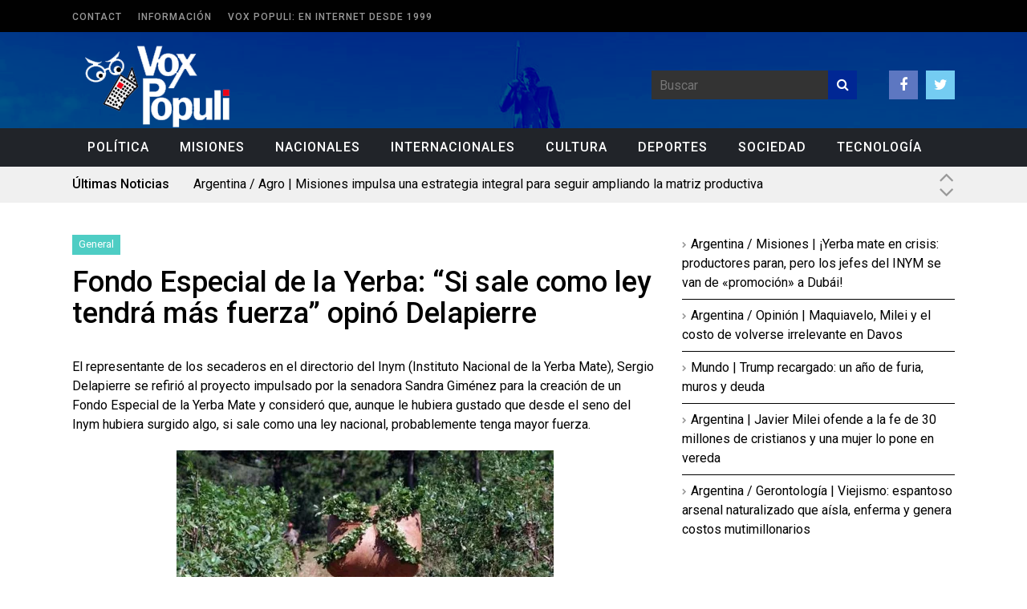

--- FILE ---
content_type: text/html; charset=UTF-8
request_url: https://voxpopuli.com.ar/fondo-especial-de-la-yerba-%E2%80%9Csi-sale-como-ley-tendra-mas-fuerza%E2%80%9D-opino-delapierre/
body_size: 18649
content:
<!DOCTYPE html>
<!--[if IE 6]>
<html id="ie6" lang="es" itemscope itemtype="https://schema.org/BlogPosting">
<![endif]-->
<!--[if IE 7]>
<html id="ie7" lang="es" itemscope itemtype="https://schema.org/BlogPosting">
<![endif]-->
<!--[if IE 8]>
<html id="ie8" lang="es" itemscope itemtype="https://schema.org/BlogPosting">
<![endif]-->
<!--[if !(IE 6) | !(IE 7) | !(IE 8)  ]><!-->
<html lang="es" itemscope itemtype="https://schema.org/BlogPosting">
<!--<![endif]-->

<head>
	<meta charset="UTF-8">
	<meta name="viewport" content="width=device-width">
	<link rel="profile" href="https://gmpg.org/xfn/11">
	<link rel="pingback" href="https://voxpopuli.com.ar/xmlrpc.php">
	<!--[if lt IE 9]>
	<script src="https://voxpopuli.com.ar/wp-content/themes/fp_wolf/js/html5.js"></script>
	<![endif]-->







<!-- Inicio compartir en FB  -->
 
	<meta property="og:type" content="article" />
	<meta property="og:title" content="Fondo Especial de la Yerba: “Si sale como ley tendrá más fuerza” opinó Delapierre" />
	<meta property="og:description" content="El representante de los secaderos en el directorio del Inym (Instituto Nacional de la Yerba Mate), Sergio Delapierre se refirió al proyecto impulsado por la senadora Sandra Giménez para la creación de un Fondo Especial de la Yerba Mate y" />
	<meta property="og:url" content="https://voxpopuli.com.ar/fondo-especial-de-la-yerba-%e2%80%9csi-sale-como-ley-tendra-mas-fuerza%e2%80%9d-opino-delapierre/"/>
	<meta property="og:image" content="https://voxpopuli.com.ar/wp-content/themes/fp_wolf/imagenes/imagen_por_defecto.png" />
<!-- Fin compartir en FB -->





	<!-- Google Analytics Local by Webcraftic Local Google Analytics -->
<script>
(function(i,s,o,g,r,a,m){i['GoogleAnalyticsObject']=r;i[r]=i[r]||function(){
            (i[r].q=i[r].q||[]).push(arguments)},i[r].l=1*new Date();a=s.createElement(o),
            m=s.getElementsByTagName(o)[0];a.async=1;a.src=g;m.parentNode.insertBefore(a,m)
            })(window,document,'script','https://voxpopuli.com.ar/wp-content/uploads/wga-cache/local-ga.js','ga');
ga('create', 'UA-35222008-21', 'auto');
ga('set', 'displayFeaturesTask', null);
ga('set', 'anonymizeIp', true);
ga('send', 'pageview');
</script>
<!-- end Google Analytics Local by Webcraftic Local Google Analytics -->
<title>Fondo Especial de la Yerba: “Si sale como ley tendrá más fuerza” opinó Delapierre &#8211; Vox Populi</title>
<link rel='preconnect' href='https://fonts.googleapis.com' />
<link rel='preconnect' href='https://fonts.gstatic.com' />
<meta http-equiv='x-dns-prefetch-control' content='on'>
<link rel='dns-prefetch' href='//fonts.googleapis.com' />
<link rel='dns-prefetch' href='//fonts.gstatic.com' />
<link rel='dns-prefetch' href='//s.gravatar.com' />
<link rel='dns-prefetch' href='//www.google-analytics.com' />
<meta name='robots' content='max-image-preview:large' />
<link rel='dns-prefetch' href='//www.youtube.com' />
<link rel='dns-prefetch' href='//stats.wp.com' />
<link rel='dns-prefetch' href='//fonts.googleapis.com' />
<link rel='dns-prefetch' href='//v0.wordpress.com' />
<link rel='preconnect' href='//c0.wp.com' />
<link rel='preconnect' href='//i0.wp.com' />
<link rel="alternate" type="application/rss+xml" title="Vox Populi &raquo; Feed" href="https://voxpopuli.com.ar/feed/" />
<link rel="alternate" type="application/rss+xml" title="Vox Populi &raquo; Feed de los comentarios" href="https://voxpopuli.com.ar/comments/feed/" />
<link rel="alternate" type="application/rss+xml" title="Vox Populi &raquo; Comentario Fondo Especial de la Yerba: “Si sale como ley tendrá más fuerza” opinó Delapierre del feed" href="https://voxpopuli.com.ar/fondo-especial-de-la-yerba-%e2%80%9csi-sale-como-ley-tendra-mas-fuerza%e2%80%9d-opino-delapierre/feed/" />
<link rel="alternate" title="oEmbed (JSON)" type="application/json+oembed" href="https://voxpopuli.com.ar/wp-json/oembed/1.0/embed?url=https%3A%2F%2Fvoxpopuli.com.ar%2Ffondo-especial-de-la-yerba-%25e2%2580%259csi-sale-como-ley-tendra-mas-fuerza%25e2%2580%259d-opino-delapierre%2F" />
<link rel="alternate" title="oEmbed (XML)" type="text/xml+oembed" href="https://voxpopuli.com.ar/wp-json/oembed/1.0/embed?url=https%3A%2F%2Fvoxpopuli.com.ar%2Ffondo-especial-de-la-yerba-%25e2%2580%259csi-sale-como-ley-tendra-mas-fuerza%25e2%2580%259d-opino-delapierre%2F&#038;format=xml" />
<style id='wp-img-auto-sizes-contain-inline-css' type='text/css'>
img:is([sizes=auto i],[sizes^="auto," i]){contain-intrinsic-size:3000px 1500px}
/*# sourceURL=wp-img-auto-sizes-contain-inline-css */
</style>
<link rel='stylesheet' id='dashicons-css' href='https://c0.wp.com/c/6.9/wp-includes/css/dashicons.min.css' type='text/css' media='all' />
<link rel='stylesheet' id='wunderground-css' href='https://voxpopuli.com.ar/wp-content/plugins/wunderground/assets/css/wunderground.css?ver=2.1.3' type='text/css' media='all' />
<link rel='stylesheet' id='jetpack-swiper-library-css' href='https://c0.wp.com/p/jetpack/15.4/_inc/blocks/swiper.css' type='text/css' media='all' />
<link rel='stylesheet' id='jetpack-carousel-css' href='https://c0.wp.com/p/jetpack/15.4/modules/carousel/jetpack-carousel.css' type='text/css' media='all' />
<style id='wp-emoji-styles-inline-css' type='text/css'>

	img.wp-smiley, img.emoji {
		display: inline !important;
		border: none !important;
		box-shadow: none !important;
		height: 1em !important;
		width: 1em !important;
		margin: 0 0.07em !important;
		vertical-align: -0.1em !important;
		background: none !important;
		padding: 0 !important;
	}
/*# sourceURL=wp-emoji-styles-inline-css */
</style>
<link rel='stylesheet' id='wp-block-library-css' href='https://c0.wp.com/c/6.9/wp-includes/css/dist/block-library/style.min.css' type='text/css' media='all' />
<style id='classic-theme-styles-inline-css' type='text/css'>
/*! This file is auto-generated */
.wp-block-button__link{color:#fff;background-color:#32373c;border-radius:9999px;box-shadow:none;text-decoration:none;padding:calc(.667em + 2px) calc(1.333em + 2px);font-size:1.125em}.wp-block-file__button{background:#32373c;color:#fff;text-decoration:none}
/*# sourceURL=/wp-includes/css/classic-themes.min.css */
</style>
<link rel='stylesheet' id='mediaelement-css' href='https://c0.wp.com/c/6.9/wp-includes/js/mediaelement/mediaelementplayer-legacy.min.css' type='text/css' media='all' />
<link rel='stylesheet' id='wp-mediaelement-css' href='https://c0.wp.com/c/6.9/wp-includes/js/mediaelement/wp-mediaelement.min.css' type='text/css' media='all' />
<style id='jetpack-sharing-buttons-style-inline-css' type='text/css'>
.jetpack-sharing-buttons__services-list{display:flex;flex-direction:row;flex-wrap:wrap;gap:0;list-style-type:none;margin:5px;padding:0}.jetpack-sharing-buttons__services-list.has-small-icon-size{font-size:12px}.jetpack-sharing-buttons__services-list.has-normal-icon-size{font-size:16px}.jetpack-sharing-buttons__services-list.has-large-icon-size{font-size:24px}.jetpack-sharing-buttons__services-list.has-huge-icon-size{font-size:36px}@media print{.jetpack-sharing-buttons__services-list{display:none!important}}.editor-styles-wrapper .wp-block-jetpack-sharing-buttons{gap:0;padding-inline-start:0}ul.jetpack-sharing-buttons__services-list.has-background{padding:1.25em 2.375em}
/*# sourceURL=https://voxpopuli.com.ar/wp-content/plugins/jetpack/_inc/blocks/sharing-buttons/view.css */
</style>
<style id='global-styles-inline-css' type='text/css'>
:root{--wp--preset--aspect-ratio--square: 1;--wp--preset--aspect-ratio--4-3: 4/3;--wp--preset--aspect-ratio--3-4: 3/4;--wp--preset--aspect-ratio--3-2: 3/2;--wp--preset--aspect-ratio--2-3: 2/3;--wp--preset--aspect-ratio--16-9: 16/9;--wp--preset--aspect-ratio--9-16: 9/16;--wp--preset--color--black: #000000;--wp--preset--color--cyan-bluish-gray: #abb8c3;--wp--preset--color--white: #ffffff;--wp--preset--color--pale-pink: #f78da7;--wp--preset--color--vivid-red: #cf2e2e;--wp--preset--color--luminous-vivid-orange: #ff6900;--wp--preset--color--luminous-vivid-amber: #fcb900;--wp--preset--color--light-green-cyan: #7bdcb5;--wp--preset--color--vivid-green-cyan: #00d084;--wp--preset--color--pale-cyan-blue: #8ed1fc;--wp--preset--color--vivid-cyan-blue: #0693e3;--wp--preset--color--vivid-purple: #9b51e0;--wp--preset--gradient--vivid-cyan-blue-to-vivid-purple: linear-gradient(135deg,rgb(6,147,227) 0%,rgb(155,81,224) 100%);--wp--preset--gradient--light-green-cyan-to-vivid-green-cyan: linear-gradient(135deg,rgb(122,220,180) 0%,rgb(0,208,130) 100%);--wp--preset--gradient--luminous-vivid-amber-to-luminous-vivid-orange: linear-gradient(135deg,rgb(252,185,0) 0%,rgb(255,105,0) 100%);--wp--preset--gradient--luminous-vivid-orange-to-vivid-red: linear-gradient(135deg,rgb(255,105,0) 0%,rgb(207,46,46) 100%);--wp--preset--gradient--very-light-gray-to-cyan-bluish-gray: linear-gradient(135deg,rgb(238,238,238) 0%,rgb(169,184,195) 100%);--wp--preset--gradient--cool-to-warm-spectrum: linear-gradient(135deg,rgb(74,234,220) 0%,rgb(151,120,209) 20%,rgb(207,42,186) 40%,rgb(238,44,130) 60%,rgb(251,105,98) 80%,rgb(254,248,76) 100%);--wp--preset--gradient--blush-light-purple: linear-gradient(135deg,rgb(255,206,236) 0%,rgb(152,150,240) 100%);--wp--preset--gradient--blush-bordeaux: linear-gradient(135deg,rgb(254,205,165) 0%,rgb(254,45,45) 50%,rgb(107,0,62) 100%);--wp--preset--gradient--luminous-dusk: linear-gradient(135deg,rgb(255,203,112) 0%,rgb(199,81,192) 50%,rgb(65,88,208) 100%);--wp--preset--gradient--pale-ocean: linear-gradient(135deg,rgb(255,245,203) 0%,rgb(182,227,212) 50%,rgb(51,167,181) 100%);--wp--preset--gradient--electric-grass: linear-gradient(135deg,rgb(202,248,128) 0%,rgb(113,206,126) 100%);--wp--preset--gradient--midnight: linear-gradient(135deg,rgb(2,3,129) 0%,rgb(40,116,252) 100%);--wp--preset--font-size--small: 13px;--wp--preset--font-size--medium: 20px;--wp--preset--font-size--large: 36px;--wp--preset--font-size--x-large: 42px;--wp--preset--spacing--20: 0.44rem;--wp--preset--spacing--30: 0.67rem;--wp--preset--spacing--40: 1rem;--wp--preset--spacing--50: 1.5rem;--wp--preset--spacing--60: 2.25rem;--wp--preset--spacing--70: 3.38rem;--wp--preset--spacing--80: 5.06rem;--wp--preset--shadow--natural: 6px 6px 9px rgba(0, 0, 0, 0.2);--wp--preset--shadow--deep: 12px 12px 50px rgba(0, 0, 0, 0.4);--wp--preset--shadow--sharp: 6px 6px 0px rgba(0, 0, 0, 0.2);--wp--preset--shadow--outlined: 6px 6px 0px -3px rgb(255, 255, 255), 6px 6px rgb(0, 0, 0);--wp--preset--shadow--crisp: 6px 6px 0px rgb(0, 0, 0);}:where(.is-layout-flex){gap: 0.5em;}:where(.is-layout-grid){gap: 0.5em;}body .is-layout-flex{display: flex;}.is-layout-flex{flex-wrap: wrap;align-items: center;}.is-layout-flex > :is(*, div){margin: 0;}body .is-layout-grid{display: grid;}.is-layout-grid > :is(*, div){margin: 0;}:where(.wp-block-columns.is-layout-flex){gap: 2em;}:where(.wp-block-columns.is-layout-grid){gap: 2em;}:where(.wp-block-post-template.is-layout-flex){gap: 1.25em;}:where(.wp-block-post-template.is-layout-grid){gap: 1.25em;}.has-black-color{color: var(--wp--preset--color--black) !important;}.has-cyan-bluish-gray-color{color: var(--wp--preset--color--cyan-bluish-gray) !important;}.has-white-color{color: var(--wp--preset--color--white) !important;}.has-pale-pink-color{color: var(--wp--preset--color--pale-pink) !important;}.has-vivid-red-color{color: var(--wp--preset--color--vivid-red) !important;}.has-luminous-vivid-orange-color{color: var(--wp--preset--color--luminous-vivid-orange) !important;}.has-luminous-vivid-amber-color{color: var(--wp--preset--color--luminous-vivid-amber) !important;}.has-light-green-cyan-color{color: var(--wp--preset--color--light-green-cyan) !important;}.has-vivid-green-cyan-color{color: var(--wp--preset--color--vivid-green-cyan) !important;}.has-pale-cyan-blue-color{color: var(--wp--preset--color--pale-cyan-blue) !important;}.has-vivid-cyan-blue-color{color: var(--wp--preset--color--vivid-cyan-blue) !important;}.has-vivid-purple-color{color: var(--wp--preset--color--vivid-purple) !important;}.has-black-background-color{background-color: var(--wp--preset--color--black) !important;}.has-cyan-bluish-gray-background-color{background-color: var(--wp--preset--color--cyan-bluish-gray) !important;}.has-white-background-color{background-color: var(--wp--preset--color--white) !important;}.has-pale-pink-background-color{background-color: var(--wp--preset--color--pale-pink) !important;}.has-vivid-red-background-color{background-color: var(--wp--preset--color--vivid-red) !important;}.has-luminous-vivid-orange-background-color{background-color: var(--wp--preset--color--luminous-vivid-orange) !important;}.has-luminous-vivid-amber-background-color{background-color: var(--wp--preset--color--luminous-vivid-amber) !important;}.has-light-green-cyan-background-color{background-color: var(--wp--preset--color--light-green-cyan) !important;}.has-vivid-green-cyan-background-color{background-color: var(--wp--preset--color--vivid-green-cyan) !important;}.has-pale-cyan-blue-background-color{background-color: var(--wp--preset--color--pale-cyan-blue) !important;}.has-vivid-cyan-blue-background-color{background-color: var(--wp--preset--color--vivid-cyan-blue) !important;}.has-vivid-purple-background-color{background-color: var(--wp--preset--color--vivid-purple) !important;}.has-black-border-color{border-color: var(--wp--preset--color--black) !important;}.has-cyan-bluish-gray-border-color{border-color: var(--wp--preset--color--cyan-bluish-gray) !important;}.has-white-border-color{border-color: var(--wp--preset--color--white) !important;}.has-pale-pink-border-color{border-color: var(--wp--preset--color--pale-pink) !important;}.has-vivid-red-border-color{border-color: var(--wp--preset--color--vivid-red) !important;}.has-luminous-vivid-orange-border-color{border-color: var(--wp--preset--color--luminous-vivid-orange) !important;}.has-luminous-vivid-amber-border-color{border-color: var(--wp--preset--color--luminous-vivid-amber) !important;}.has-light-green-cyan-border-color{border-color: var(--wp--preset--color--light-green-cyan) !important;}.has-vivid-green-cyan-border-color{border-color: var(--wp--preset--color--vivid-green-cyan) !important;}.has-pale-cyan-blue-border-color{border-color: var(--wp--preset--color--pale-cyan-blue) !important;}.has-vivid-cyan-blue-border-color{border-color: var(--wp--preset--color--vivid-cyan-blue) !important;}.has-vivid-purple-border-color{border-color: var(--wp--preset--color--vivid-purple) !important;}.has-vivid-cyan-blue-to-vivid-purple-gradient-background{background: var(--wp--preset--gradient--vivid-cyan-blue-to-vivid-purple) !important;}.has-light-green-cyan-to-vivid-green-cyan-gradient-background{background: var(--wp--preset--gradient--light-green-cyan-to-vivid-green-cyan) !important;}.has-luminous-vivid-amber-to-luminous-vivid-orange-gradient-background{background: var(--wp--preset--gradient--luminous-vivid-amber-to-luminous-vivid-orange) !important;}.has-luminous-vivid-orange-to-vivid-red-gradient-background{background: var(--wp--preset--gradient--luminous-vivid-orange-to-vivid-red) !important;}.has-very-light-gray-to-cyan-bluish-gray-gradient-background{background: var(--wp--preset--gradient--very-light-gray-to-cyan-bluish-gray) !important;}.has-cool-to-warm-spectrum-gradient-background{background: var(--wp--preset--gradient--cool-to-warm-spectrum) !important;}.has-blush-light-purple-gradient-background{background: var(--wp--preset--gradient--blush-light-purple) !important;}.has-blush-bordeaux-gradient-background{background: var(--wp--preset--gradient--blush-bordeaux) !important;}.has-luminous-dusk-gradient-background{background: var(--wp--preset--gradient--luminous-dusk) !important;}.has-pale-ocean-gradient-background{background: var(--wp--preset--gradient--pale-ocean) !important;}.has-electric-grass-gradient-background{background: var(--wp--preset--gradient--electric-grass) !important;}.has-midnight-gradient-background{background: var(--wp--preset--gradient--midnight) !important;}.has-small-font-size{font-size: var(--wp--preset--font-size--small) !important;}.has-medium-font-size{font-size: var(--wp--preset--font-size--medium) !important;}.has-large-font-size{font-size: var(--wp--preset--font-size--large) !important;}.has-x-large-font-size{font-size: var(--wp--preset--font-size--x-large) !important;}
:where(.wp-block-post-template.is-layout-flex){gap: 1.25em;}:where(.wp-block-post-template.is-layout-grid){gap: 1.25em;}
:where(.wp-block-term-template.is-layout-flex){gap: 1.25em;}:where(.wp-block-term-template.is-layout-grid){gap: 1.25em;}
:where(.wp-block-columns.is-layout-flex){gap: 2em;}:where(.wp-block-columns.is-layout-grid){gap: 2em;}
:root :where(.wp-block-pullquote){font-size: 1.5em;line-height: 1.6;}
/*# sourceURL=global-styles-inline-css */
</style>
<link rel='stylesheet' id='cptch_stylesheet-css' href='https://voxpopuli.com.ar/wp-content/plugins/captcha/css/style.css?ver=6.9' type='text/css' media='all' />
<link rel='stylesheet' id='contact-form-7-css' href='https://voxpopuli.com.ar/wp-content/plugins/contact-form-7/includes/css/styles.css?ver=6.1.4' type='text/css' media='all' />
<link rel='stylesheet' id='penci-oswald-css' href='//fonts.googleapis.com/css?family=Oswald%3A400&#038;display=swap&#038;ver=6.9' type='text/css' media='all' />
<link rel='stylesheet' id='wp-polls-css' href='https://voxpopuli.com.ar/wp-content/plugins/wp-polls/polls-css.css?ver=2.77.3' type='text/css' media='all' />
<style id='wp-polls-inline-css' type='text/css'>
.wp-polls .pollbar {
	margin: 1px;
	font-size: 6px;
	line-height: 8px;
	height: 8px;
	background-image: url('https://voxpopuli.com.ar/wp-content/plugins/wp-polls/images/default/pollbg.gif');
	border: 1px solid #c8c8c8;
}

/*# sourceURL=wp-polls-inline-css */
</style>
<link rel='stylesheet' id='fp-style-css' href='https://voxpopuli.com.ar/wp-content/themes/fp_wolf/style.css?ver=6.9' type='text/css' media='all' />
<style id='fp-style-inline-css' type='text/css'>
.primary-menu ul li a:hover,
 .primary-menu ul ul li,
 .menu-item-has-children:hover .sub-menu-wrap,
 .menu-item-has-children:hover a.sf-with-ul,
 .primary-menu .current-menu-item a,
 .primary-menu .current_page_item a,
 .trending-topics,
 .slider-main-nav a,
 .section-title,
 .load-more a,
 .pagination a:hover,
 .pagination .current,
 #comments .reply a,
 #respond input[type=submit],
 .search-submit,
 .widget_popular_categories .post-count,
 .tagcloud a,
 .gotop,
 .blog-list .more a,
 .button,
 .footer-menu { 
		background: #002794 
}

.slider-main .post-info,
 .slider-main .entry-rating { 
		background: rgba( 0,39,148 ,0.9 )
}

.slider-tiles .more a:hover,
 .entry-content a { 
		color: #002794 
}

.pagination a:hover,
 .pagination .current{ 
    border: 1px solid #002794 
}

.widget_comments .comment-list li:hover{ 
    border-left: 5px solid #002794 
}


.cat300-bg{background:;} .cat299-bg{background:;} .cat301-bg{background:;} 
#header .logo-section {background: url("https://voxpopuli.com.ar/wp-content/uploads/2015/05/background-header1.gif") no-repeat; background-size: cover;} 
/*# sourceURL=fp-style-inline-css */
</style>
<link rel='stylesheet' id='fp-font-awesome-css' href='https://voxpopuli.com.ar/wp-content/themes/fp_wolf/css/fonts/font-awesome/css/font-awesome.min.css?ver=6.9' type='text/css' media='all' />
<link rel='stylesheet' id='fp-animate-css-css' href='https://voxpopuli.com.ar/wp-content/themes/fp_wolf/css/animations.css?ver=6.9' type='text/css' media='all' />
<link rel='stylesheet' id='tablepress-default-css' href='https://voxpopuli.com.ar/wp-content/plugins/tablepress/css/build/default.css?ver=3.2.6' type='text/css' media='all' />
<link rel='stylesheet' id='penci-recipe-css-css' href='https://voxpopuli.com.ar/wp-content/plugins/penci-recipe/css/recipe.css?ver=3.3' type='text/css' media='all' />
<script type="text/javascript" src="https://c0.wp.com/c/6.9/wp-includes/js/jquery/jquery.min.js" id="jquery-core-js"></script>
<script type="text/javascript" src="https://c0.wp.com/c/6.9/wp-includes/js/jquery/jquery-migrate.min.js" id="jquery-migrate-js"></script>
<script type="text/javascript" src="https://c0.wp.com/c/6.9/wp-includes/js/jquery/ui/core.min.js" id="jquery-ui-core-js"></script>
<script type="text/javascript" src="https://c0.wp.com/c/6.9/wp-includes/js/jquery/ui/menu.min.js" id="jquery-ui-menu-js"></script>
<script type="text/javascript" src="https://c0.wp.com/c/6.9/wp-includes/js/dist/dom-ready.min.js" id="wp-dom-ready-js"></script>
<script type="text/javascript" src="https://c0.wp.com/c/6.9/wp-includes/js/dist/hooks.min.js" id="wp-hooks-js"></script>
<script type="text/javascript" src="https://c0.wp.com/c/6.9/wp-includes/js/dist/i18n.min.js" id="wp-i18n-js"></script>
<script type="text/javascript" id="wp-i18n-js-after">
/* <![CDATA[ */
wp.i18n.setLocaleData( { 'text direction\u0004ltr': [ 'ltr' ] } );
//# sourceURL=wp-i18n-js-after
/* ]]> */
</script>
<script type="text/javascript" id="wp-a11y-js-translations">
/* <![CDATA[ */
( function( domain, translations ) {
	var localeData = translations.locale_data[ domain ] || translations.locale_data.messages;
	localeData[""].domain = domain;
	wp.i18n.setLocaleData( localeData, domain );
} )( "default", {"translation-revision-date":"2026-01-07 19:47:18+0000","generator":"GlotPress\/4.0.3","domain":"messages","locale_data":{"messages":{"":{"domain":"messages","plural-forms":"nplurals=2; plural=n != 1;","lang":"es"},"Notifications":["Avisos"]}},"comment":{"reference":"wp-includes\/js\/dist\/a11y.js"}} );
//# sourceURL=wp-a11y-js-translations
/* ]]> */
</script>
<script type="text/javascript" src="https://c0.wp.com/c/6.9/wp-includes/js/dist/a11y.min.js" id="wp-a11y-js"></script>
<script type="text/javascript" src="https://c0.wp.com/c/6.9/wp-includes/js/jquery/ui/autocomplete.min.js" id="jquery-ui-autocomplete-js"></script>
<script type="text/javascript" id="wunderground-widget-js-extra">
/* <![CDATA[ */
var WuWidget = {"apiKey":"3ffab52910ec1a0e","_wpnonce":"b55e96ee27","ajaxurl":"https://voxpopuli.com.ar/wp-admin/admin-ajax.php","is_admin":"","subdomain":"www"};
//# sourceURL=wunderground-widget-js-extra
/* ]]> */
</script>
<script type="text/javascript" src="https://voxpopuli.com.ar/wp-content/plugins/wunderground/assets/js/widget.min.js?ver=2.1.3" id="wunderground-widget-js"></script>

<!-- OG: 3.3.0 -->
<meta property="og:image" content="https://i0.wp.com/voxpopuli.com.ar/wp-content/uploads/2011/02/yerba-mate.jpg?fit=600%2C400&amp;ssl=1"><meta property="og:image:secure_url" content="https://i0.wp.com/voxpopuli.com.ar/wp-content/uploads/2011/02/yerba-mate.jpg?fit=600%2C400&amp;ssl=1"><meta property="og:image:width" content="600"><meta property="og:image:height" content="400"><meta property="og:image:alt" content="yerba-mate"><meta property="og:image:type" content="image/jpeg"><meta property="og:description" content="El representante de los secaderos en el directorio del Inym (Instituto Nacional de la Yerba Mate), Sergio Delapierre se refirió al proyecto impulsado por la senadora Sandra Giménez para la creación de un Fondo Especial de la Yerba Mate y consideró que, aunque le hubiera gustado que desde el seno del Inym hubiera surgido algo,..."><meta property="og:type" content="article"><meta property="og:locale" content="es"><meta property="og:site_name" content="Vox Populi"><meta property="og:title" content="Fondo Especial de la Yerba: “Si sale como ley tendrá más fuerza” opinó Delapierre"><meta property="og:url" content="https://voxpopuli.com.ar/fondo-especial-de-la-yerba-%e2%80%9csi-sale-como-ley-tendra-mas-fuerza%e2%80%9d-opino-delapierre/"><meta property="og:updated_time" content="2012-07-11T16:30:06-03:00">
<meta property="article:published_time" content="2012-07-11T19:30:06+00:00"><meta property="article:modified_time" content="2012-07-11T19:30:06+00:00"><meta property="article:section" content="General"><meta property="article:author:first_name" content="Alejandro"><meta property="article:author:last_name" content="Miravet"><meta property="article:author:username" content="A. Miravet">
<meta property="twitter:partner" content="ogwp"><meta property="twitter:card" content="summary_large_image"><meta property="twitter:image" content="https://i0.wp.com/voxpopuli.com.ar/wp-content/uploads/2011/02/yerba-mate.jpg?fit=600%2C400&amp;ssl=1"><meta property="twitter:image:alt" content="yerba-mate"><meta property="twitter:title" content="Fondo Especial de la Yerba: “Si sale como ley tendrá más fuerza” opinó Delapierre"><meta property="twitter:description" content="El representante de los secaderos en el directorio del Inym (Instituto Nacional de la Yerba Mate), Sergio Delapierre se refirió al proyecto impulsado por la senadora Sandra Giménez para la creación..."><meta property="twitter:url" content="https://voxpopuli.com.ar/fondo-especial-de-la-yerba-%e2%80%9csi-sale-como-ley-tendra-mas-fuerza%e2%80%9d-opino-delapierre/">
<meta itemprop="image" content="https://i0.wp.com/voxpopuli.com.ar/wp-content/uploads/2011/02/yerba-mate.jpg?fit=600%2C400&amp;ssl=1"><meta itemprop="name" content="Fondo Especial de la Yerba: “Si sale como ley tendrá más fuerza” opinó Delapierre"><meta itemprop="description" content="El representante de los secaderos en el directorio del Inym (Instituto Nacional de la Yerba Mate), Sergio Delapierre se refirió al proyecto impulsado por la senadora Sandra Giménez para la creación de un Fondo Especial de la Yerba Mate y consideró que, aunque le hubiera gustado que desde el seno del Inym hubiera surgido algo,..."><meta itemprop="datePublished" content="2012-07-11"><meta itemprop="dateModified" content="2012-07-11T19:30:06+00:00"><meta itemprop="author" content="A. Miravet">
<meta property="profile:first_name" content="Alejandro"><meta property="profile:last_name" content="Miravet"><meta property="profile:username" content="A. Miravet">
<!-- /OG -->

<link rel="https://api.w.org/" href="https://voxpopuli.com.ar/wp-json/" /><link rel="alternate" title="JSON" type="application/json" href="https://voxpopuli.com.ar/wp-json/wp/v2/posts/13806" /><link rel="EditURI" type="application/rsd+xml" title="RSD" href="https://voxpopuli.com.ar/xmlrpc.php?rsd" />
<meta name="generator" content="WordPress 6.9" />
<link rel="canonical" href="https://voxpopuli.com.ar/fondo-especial-de-la-yerba-%e2%80%9csi-sale-como-ley-tendra-mas-fuerza%e2%80%9d-opino-delapierre/" />
<link rel='shortlink' href='https://voxpopuli.com.ar/?p=13806' />
	<style type="text/css">
																											</style>
		<style>img#wpstats{display:none}</style>
		<script>var portfolioDataJs = portfolioDataJs || [];</script><link rel="shortcut icon" href="https://voxpopuli.com.ar/wp-content/uploads/2015/05/favicon.gif" />	
<link rel="apple-touch-icon" href="https://voxpopuli.com.ar/wp-content/uploads/2015/05/favicon1.gif" />	
<meta name="generator" content="Elementor 3.34.3; features: additional_custom_breakpoints; settings: css_print_method-external, google_font-enabled, font_display-auto">
<meta name="description" content="El representante de los secaderos en el directorio del Inym (Instituto Nacional de la Yerba Mate), Sergio Delapierre se refirió al proyecto impulsado por la senadora Sandra Giménez para la creación de un Fondo Especial de la Yerba Mate y consideró que, aunque le hubiera gustado que desde el seno del Inym hubiera surgido algo,&hellip;" />
			<style>
				.e-con.e-parent:nth-of-type(n+4):not(.e-lazyloaded):not(.e-no-lazyload),
				.e-con.e-parent:nth-of-type(n+4):not(.e-lazyloaded):not(.e-no-lazyload) * {
					background-image: none !important;
				}
				@media screen and (max-height: 1024px) {
					.e-con.e-parent:nth-of-type(n+3):not(.e-lazyloaded):not(.e-no-lazyload),
					.e-con.e-parent:nth-of-type(n+3):not(.e-lazyloaded):not(.e-no-lazyload) * {
						background-image: none !important;
					}
				}
				@media screen and (max-height: 640px) {
					.e-con.e-parent:nth-of-type(n+2):not(.e-lazyloaded):not(.e-no-lazyload),
					.e-con.e-parent:nth-of-type(n+2):not(.e-lazyloaded):not(.e-no-lazyload) * {
						background-image: none !important;
					}
				}
			</style>
			
<!-- Jetpack Open Graph Tags -->
<meta property="og:type" content="article" />
<meta property="og:title" content="Fondo Especial de la Yerba: “Si sale como ley tendrá más fuerza” opinó Delapierre" />
<meta property="og:url" content="https://voxpopuli.com.ar/fondo-especial-de-la-yerba-%e2%80%9csi-sale-como-ley-tendra-mas-fuerza%e2%80%9d-opino-delapierre/" />
<meta property="og:description" content="El representante de los secaderos en el directorio del Inym (Instituto Nacional de la Yerba Mate), Sergio Delapierre se refirió al proyecto impulsado por la senadora Sandra Giménez para la creación…" />
<meta property="article:published_time" content="2012-07-11T19:30:06+00:00" />
<meta property="article:modified_time" content="2012-07-11T19:30:06+00:00" />
<meta property="og:site_name" content="Vox Populi" />
<meta property="og:image" content="https://voxpopuli.com.ar/site/wp-content/uploads/2011/02/yerba-mate-470x313.jpg" />
<meta property="og:image:width" content="470" />
<meta property="og:image:height" content="313" />
<meta property="og:image:alt" content="yerba-mate" />
<meta property="og:locale" content="es_ES" />
<meta name="twitter:text:title" content="Fondo Especial de la Yerba: “Si sale como ley tendrá más fuerza” opinó Delapierre" />
<meta name="twitter:image" content="https://voxpopuli.com.ar/site/wp-content/uploads/2011/02/yerba-mate-470x313.jpg?w=640" />
<meta name="twitter:image:alt" content="yerba-mate" />
<meta name="twitter:card" content="summary_large_image" />

<!-- End Jetpack Open Graph Tags -->
	<style type="text/css">
																																																																																																			</style>
	
</head>

<body data-rsssl=1 class="wp-singular post-template-default single single-post postid-13806 single-format-standard wp-theme-fp_wolf metaslider-plugin elementor-default elementor-kit-40972">
	
	<div id="header" class="clearfix">
		
		<div class="top-bar">
			<div class="inner-wrap">
			
				<div class="top-menu">
					<div class="menu"><ul>
<li class="page_item page-item-16"><a href="https://voxpopuli.com.ar/contact/">Contact</a></li>
<li class="page_item page-item-2"><a href="https://voxpopuli.com.ar/informacion/">Información</a></li>
<li class="page_item page-item-41047"><a href="https://voxpopuli.com.ar/quienes-somos/">Vox Populi: en Internet desde 1999</a></li>
</ul></div>
				</div>
			</div>
		</div>		
		
		<div class="logo-section">
			<div class="inner-wrap">
				<div class="logo">
											
						<a href="https://voxpopuli.com.ar">
							<img src="https://voxpopuli.com.ar/wp-content/uploads/2015/05/VoxPopuli-LOGO2.png" alt="" />
						</a>					
									</div>

				<div class="logo-right">
					<div class="right-wrap">
						
						<div class="search">
								<form method="get" id="searchform" class="search-form" action="https://voxpopuli.com.ar/">
		<input type="text" class="search-field" name="s" id="s" placeholder="Buscar" />
    	<button class="search-submit"><i class="fa fa-search"></i></button>
	</form>
	
	
						</div>
			
													<div class="social">
								<ul class="list">
																			<li class="fb"><a href="https://www.facebook.com/voxpopulimisiones?ref=hl"><i class="fa fa-facebook"></i></a></li>
																		
																			<li class="twitter"><a href="https://twitter.com/voxpopulimnes"><i class="fa fa-twitter"></i></a></li>
																		
																		
															
									
								</ul>
							</div>
											</div>
					
				</div>	
				
			</div>
		</div>
		
		<div class="menu-section clearfix">	
			<div class="inner-wrap">			
				<div class="primary-menu clearfix">							
					<ul id="menu-menu" class="sf-menu"><li id="menu-item-41121" class="menu-item menu-item-type-taxonomy menu-item-object-category menu-item-41121"><a href="https://voxpopuli.com.ar/category/politica/">Política</a></li>
<li id="menu-item-41122" class="menu-item menu-item-type-taxonomy menu-item-object-category menu-item-41122"><a href="https://voxpopuli.com.ar/category/misiones/">Misiones</a></li>
<li id="menu-item-41123" class="menu-item menu-item-type-taxonomy menu-item-object-category menu-item-41123"><a href="https://voxpopuli.com.ar/category/nacionales/">Nacionales</a></li>
<li id="menu-item-41124" class="menu-item menu-item-type-taxonomy menu-item-object-category menu-item-41124"><a href="https://voxpopuli.com.ar/category/internacionales/">Internacionales</a></li>
<li id="menu-item-41127" class="menu-item menu-item-type-taxonomy menu-item-object-category menu-item-41127"><a href="https://voxpopuli.com.ar/category/cultura/">Cultura</a></li>
<li id="menu-item-41128" class="menu-item menu-item-type-taxonomy menu-item-object-category menu-item-41128"><a href="https://voxpopuli.com.ar/category/deportes/">Deportes</a></li>
<li id="menu-item-41125" class="menu-item menu-item-type-taxonomy menu-item-object-category menu-item-41125"><a href="https://voxpopuli.com.ar/category/sociedad/">Sociedad</a></li>
<li id="menu-item-41126" class="menu-item menu-item-type-taxonomy menu-item-object-category menu-item-41126"><a href="https://voxpopuli.com.ar/category/tecnologia/">Tecnología</a></li>
<li id="menu-item-41341" class="menu-item menu-item-type-post_type menu-item-object-page menu-item-41341"><a href="https://voxpopuli.com.ar/quienes-somos/">¿Quiénes somos?</a></li>
</ul>				</div>
			</div>
		</div>
		
				
		<div class="ticker-section">
	<div class="inner-wrap">	
			<script>
				jQuery(document).ready(function($) {
					
					$('.ticker').fadeIn();	
					$('.ticker').vTicker();									
					$('.ticker-next').click(function() { 
						$('.ticker').vTicker('next', {animate:true});
					});		
					
					$('.ticker-prev').click(function() { 
						$('.ticker').vTicker('prev', {animate:true});
					});
					 
				});
			</script>

								<div class="title">					
						<h5>Últimas Noticias</h5>					
					</div>				
						
		
		<div class="ticker">		
			<ul>
																										<li>
								<a href="https://voxpopuli.com.ar/argentina-agro-misiones-impulsa-una-estrategia-integral-para-seguir-ampliando-la-matriz-productiva/" rel="bookmark">Argentina / Agro | Misiones impulsa una estrategia integral para seguir ampliando la matriz productiva</a>
								<div class="sep"></div>
							</li>							
													<li>
								<a href="https://voxpopuli.com.ar/argentina-economia-comercio-de-posadas-en-caida-libre-el-cec-senala-despidos-masivos-y-una-crisis-que-perfora-cualquier-piso/" rel="bookmark">Argentina / Economía | Comercio de Posadas en caída libre: El CEC señala despidos masivos y una crisis que perfora cualquier piso</a>
								<div class="sep"></div>
							</li>							
													<li>
								<a href="https://voxpopuli.com.ar/argentina-economia-moodys-ajuste-interno-de-argentina-frena-los-beneficios-del-historico-acuerdo-mercosur-ue/" rel="bookmark">Argentina / Economía | Moody’s: Ajuste interno de Argentina frena los beneficios del histórico acuerdo Mercosur-UE</a>
								<div class="sep"></div>
							</li>							
													<li>
								<a href="https://voxpopuli.com.ar/argentina-economia-tras-perdida-de-300-mil-puestos-laborales-pymes-suplican-a-milei-por-un-cambio-en-el-programa-economico/" rel="bookmark">Argentina / Economía | Tras pérdida de 300 mil puestos laborales Pymes suplican a Milei por un cambio en el programa económico</a>
								<div class="sep"></div>
							</li>							
													<li>
								<a href="https://voxpopuli.com.ar/argentina-economia-gobierno-libertario-regula-y-quita-beneficios-impositivos-a-vehiculos-electricos/" rel="bookmark">Argentina / Economía | Gobierno libertario regula y quita beneficios impositivos a vehículos eléctricos</a>
								<div class="sep"></div>
							</li>							
													<li>
								<a href="https://voxpopuli.com.ar/argentina-misiones-crisis-yerbatera-los-diputados-provinciales-libertarios-estan-en-cualquiera/" rel="bookmark">Argentina / Misiones | Crisis yerbatera: los diputados provinciales libertarios están en cualquiera</a>
								<div class="sep"></div>
							</li>							
													<li>
								<a href="https://voxpopuli.com.ar/argentina-economia-misiones-aumentos-salariales-privados-y-estatales-perdieron-entre-6-y-12-puntos-ante-la-inflacion/" rel="bookmark">Argentina / Economía | Misiones: En 2025 salarios privados y estatales perdieron entre 6 y 12 puntos ante la inflación</a>
								<div class="sep"></div>
							</li>							
													<li>
								<a href="https://voxpopuli.com.ar/argentina-economia-la-industria-senala-que-el-problema-esta-en-el-bajisimo-consumo-interno/" rel="bookmark">Argentina / Economía | La industria señala que el problema está en el bajísimo consumo interno</a>
								<div class="sep"></div>
							</li>							
													<li>
								<a href="https://voxpopuli.com.ar/argentina-economia-la-trampa-del-plastico-el-consumo-solo-sobrevive-gracias-al-endeudamiento-y-la-morosidad/" rel="bookmark">Argentina / Economía | La trampa del plástico: El consumo solo sobrevive gracias al endeudamiento y la morosidad</a>
								<div class="sep"></div>
							</li>							
													<li>
								<a href="https://voxpopuli.com.ar/argentina-economia-en-misiones-los-numeros-de-accidentes-laborales-estan-lejos-de-otras-provincias/" rel="bookmark">Argentina / Economía | En Misiones los números de accidentes laborales están lejos de otras provincias</a>
								<div class="sep"></div>
							</li>							
																		</ul>
		</div>
		
		<div class="ticker-nav">
			<div class="ticker-next"><i class="fa fa-angle-up"></i></div>
			<div class="ticker-prev"><i class="fa fa-angle-down"></i></div>
		</div>
		
	</div>
</div><!-- /ticker-section -->
		
	</div><!-- /header -->
	
	<div id="main">
						
		<div class="inner-wrap">				
<div id="content" class="single-post">
	
			
<div class="post-wrap">
<article id="post-13806" class="post-13806 post type-post status-publish format-standard hentry category-general">
		
	<header class="entry-header">
		
		<div class="header-top">
			<div class="entry-cats"><div class="cat main-color-bg cat1-bg"><a href="https://voxpopuli.com.ar/category/general/">General</a></div></div>		</div>
		
		<h1>Fondo Especial de la Yerba: “Si sale como ley tendrá más fuerza” opinó Delapierre</h1>
		 
				
	</header>	
	
						
				<div class="entry-image">
									</div>				
					
				
		<div class="entry-content">				
			<p>El representante de los secaderos en el directorio del Inym (Instituto Nacional de la Yerba Mate), Sergio Delapierre se refirió al proyecto impulsado por la senadora Sandra Giménez para la creación de un Fondo Especial de la Yerba Mate y consideró que, aunque le hubiera gustado que desde el seno del Inym hubiera surgido algo, si sale como una ley nacional, probablemente tenga mayor fuerza.<span id="more-13806"></span></p>
<p><a href="https://i0.wp.com/voxpopuli.com.ar/site/wp-content/uploads/2011/02/yerba-mate.jpg" rel="lightbox" title="Fondo Especial de la Yerba: “Si sale como ley tendrá más fuerza” opinó Delapierre"><img data-recalc-dims="1" fetchpriority="high" decoding="async" data-attachment-id="7192" data-permalink="https://voxpopuli.com.ar/discusion-por-precio-de-yerba-paso-a-cuarto-intermedio-y-todo-indica-que-se-ira-al-laudo/yerba-mate-2/" data-orig-file="https://i0.wp.com/voxpopuli.com.ar/wp-content/uploads/2011/02/yerba-mate.jpg?fit=600%2C400&amp;ssl=1" data-orig-size="600,400" data-comments-opened="0" data-image-meta="{&quot;aperture&quot;:&quot;0&quot;,&quot;credit&quot;:&quot;&quot;,&quot;camera&quot;:&quot;&quot;,&quot;caption&quot;:&quot;&quot;,&quot;created_timestamp&quot;:&quot;0&quot;,&quot;copyright&quot;:&quot;&quot;,&quot;focal_length&quot;:&quot;0&quot;,&quot;iso&quot;:&quot;0&quot;,&quot;shutter_speed&quot;:&quot;0&quot;,&quot;title&quot;:&quot;&quot;}" data-image-title="yerba-mate" data-image-description="" data-image-caption="" data-medium-file="https://i0.wp.com/voxpopuli.com.ar/wp-content/uploads/2011/02/yerba-mate.jpg?fit=250%2C166&amp;ssl=1" data-large-file="https://i0.wp.com/voxpopuli.com.ar/wp-content/uploads/2011/02/yerba-mate.jpg?fit=470%2C313&amp;ssl=1" class="aligncenter size-large wp-image-7192" title="yerba-mate" src="https://i0.wp.com/voxpopuli.com.ar/site/wp-content/uploads/2011/02/yerba-mate-470x313.jpg?resize=470%2C313" alt="yerba-mate" width="470" height="313" srcset="https://i0.wp.com/voxpopuli.com.ar/wp-content/uploads/2011/02/yerba-mate.jpg?resize=470%2C313&amp;ssl=1 470w, https://i0.wp.com/voxpopuli.com.ar/wp-content/uploads/2011/02/yerba-mate.jpg?resize=250%2C166&amp;ssl=1 250w, https://i0.wp.com/voxpopuli.com.ar/wp-content/uploads/2011/02/yerba-mate.jpg?w=600&amp;ssl=1 600w" sizes="(max-width: 470px) 100vw, 470px" /></a></p>
<p>Delapierre indicó que hace tres años él mismo había presentado en el instituto una propuesta de Fondo Especial de la Yerba Mate que nunca se concretó. En ese sentido dijo «quedó empantanado en la burocracia, y yo estoy siempre de acuerdo en que se genere un fondo que auxilie a pequeños productores, así que de mi parte, sin conocer los detalles del proyecto por lo menos la idea me parece que es como para que la tomemos en serio, la estudiemos y apoyemos».</p>
<p>Asimismo declaró «me quedo con verlo desde el punto de vista positivo, quizás ese fondo sea mejor que salga como ley nacional, no importa quien lo promueve sino que salga» a lo que agregó que según la propuesta de la senadora los fondos provendrían de una porción del Iva de la venta de yerba.</p>
<p>«Sea como sea eso hay que estudiarlo y me parece positivo tener el fondo para que cuando haya problemas de precio, se pueda traducir al pequeño productor porque el precio vigente hoy de 1,70 para la hoja verde le sirve al productor, pero si vamos a estudiar los costos reales que tiene el productor, ya ha quedado retrasado porque la inflación se ha ido comiendo ese número», dijo.</p>
<p>Asimismo remarcó que los grandes productores tienen costos menores por unidad productiva por lo cual no necesitan que se les auxilie y en ese sentido consideró «me parece que es una forma de hacer justicia con el pequeño productor».</p>
<p>Por otra parte señaló que la idea de mejorar la condición de los yerbales es muy buena porque justamente el problema que hay en la zona del Alto Paraná es el abandono de los yerbales luego de muchos años de bajo precio del producto. «Así que todo lo que sea mejorar la productividad de la chacra, se traduce en números y mejores emprendimientos por hectárea».</p>
					</div>
		
	</article><!-- /post-13806 -->

		<div class="entry-nav">
			<div class="prev-post"><i class="fa fa-chevron-left"></i><h5><a href="https://voxpopuli.com.ar/vamos-a-seguir-ayudando-a-todas-y-cada-una-de-las-provincias-aseguro-cristina/" rel="prev">«Vamos a seguir ayudando a todas y cada una de las provincias», aseguró Cristina</a></h5></div><div class="next-post"><i class="fa fa-chevron-right"></i><h5><a href="https://voxpopuli.com.ar/moyano-crea-su-intersindical-y-se-oficializa-la-fractura-de-la-cgt/" rel="next">Moyano crea su intersindical y se oficializa la fractura de la CGT</a></h5></div>						
		</div>
	
		
		<div class="related-posts section">
			<div class="section-title">
				<h4>Noticias relacionadas</h4>			
			</div>
		
			<div class="section-wrap">
				
											
						<div class="thumb-post one-half">
																					
								<div class="thumb">											
									<a href="https://voxpopuli.com.ar/argentina-economia-desplome-total-misiones-sufre-septima-caida-consecutiva-en-ventas-cayendo-98/"><img width="370" height="230" src="https://i0.wp.com/voxpopuli.com.ar/wp-content/uploads/2025/02/carrito-super.png?resize=370%2C230&amp;ssl=1" class="attachment-fp370_230 size-fp370_230 wp-post-image" alt="" decoding="async" data-attachment-id="51038" data-permalink="https://voxpopuli.com.ar/argentina-economia-familia-de-cuatro-personas-debe-ganar-1-033-716-por-mes-para-no-ser-pobre/carrito-super/" data-orig-file="https://i0.wp.com/voxpopuli.com.ar/wp-content/uploads/2025/02/carrito-super.png?fit=693%2C390&amp;ssl=1" data-orig-size="693,390" data-comments-opened="0" data-image-meta="{&quot;aperture&quot;:&quot;0&quot;,&quot;credit&quot;:&quot;&quot;,&quot;camera&quot;:&quot;&quot;,&quot;caption&quot;:&quot;&quot;,&quot;created_timestamp&quot;:&quot;0&quot;,&quot;copyright&quot;:&quot;&quot;,&quot;focal_length&quot;:&quot;0&quot;,&quot;iso&quot;:&quot;0&quot;,&quot;shutter_speed&quot;:&quot;0&quot;,&quot;title&quot;:&quot;&quot;,&quot;orientation&quot;:&quot;0&quot;}" data-image-title="carrito-super" data-image-description="" data-image-caption="" data-medium-file="https://i0.wp.com/voxpopuli.com.ar/wp-content/uploads/2025/02/carrito-super.png?fit=250%2C141&amp;ssl=1" data-large-file="https://i0.wp.com/voxpopuli.com.ar/wp-content/uploads/2025/02/carrito-super.png?fit=470%2C265&amp;ssl=1" /></a>
								</div>							
							
							<div class="entry-cats"><div class="cat main-color-bg cat8626-bg"><a href="https://voxpopuli.com.ar/category/argentina/">Argentina</a></div></div>								
							<div class="entry-wrap">
								<h4><a href="https://voxpopuli.com.ar/argentina-economia-desplome-total-misiones-sufre-septima-caida-consecutiva-en-ventas-cayendo-98/"><h3>Argentina / Economía | Desplome total: Misiones sufre séptima caída consecutiva en ventas quedando en menos 9,8 %</h3> <h5>La crisis del consumo masivo en Misiones ha alcanzado un punto crítico bajo el modelo económico del presidente ultraderechista Javier Milei, registrando en noviembre de 2025 una estrepitosa caída del 9,8% en las ventas de supermercados. Esta cifra no solo triplica el promedio de caída nacional (que fue del 2,8%), sino que representa el peor desempeño relativo de la provincia en lo que va del año. El retroceso mensual del 5,1% respecto a octubre confirma que, lejos de una recuperación en "V", la economía local se encuentra en un proceso de contracción acelerada que golpea el corazón del mercado interno misionero. Vean el gráfico del artículo.</h5></a></h4>
								
								<div class="entry-meta">
									<span class="date"><i class="fa fa-clock-o"></i>23 enero 2026</span>
															
												<span class="views"><i class="fa fa-flash"></i>591</span>								</div>
								
								<p>
									El gráfico que acompaña este texto es sumamente descriptivo de la situación actual, ilustrando una trayectoria&hellip;								</p>

								<div class="more"><a href="https://voxpopuli.com.ar/argentina-economia-desplome-total-misiones-sufre-septima-caida-consecutiva-en-ventas-cayendo-98/">Read more</a></div>
							</div>
													
						</div>
												
						<div class="thumb-post one-half col-last">
																					
								<div class="thumb">											
									<a href="https://voxpopuli.com.ar/argentina-economia-panaderias-al-horno-ventas-en-picada-y-riesgo-de-despidos-masivos-en-misiones-para-febrero/"><img width="370" height="230" src="https://i0.wp.com/voxpopuli.com.ar/wp-content/uploads/2025/08/pan-panaderia.png?resize=370%2C230&amp;ssl=1" class="attachment-fp370_230 size-fp370_230 wp-post-image" alt="" decoding="async" data-attachment-id="54863" data-permalink="https://voxpopuli.com.ar/argentina-economia-la-gente-no-compra-pan-aunque-el-precio-esta-congelado-en-misiones/pan-panaderia/" data-orig-file="https://i0.wp.com/voxpopuli.com.ar/wp-content/uploads/2025/08/pan-panaderia.png?fit=693%2C390&amp;ssl=1" data-orig-size="693,390" data-comments-opened="0" data-image-meta="{&quot;aperture&quot;:&quot;0&quot;,&quot;credit&quot;:&quot;&quot;,&quot;camera&quot;:&quot;&quot;,&quot;caption&quot;:&quot;&quot;,&quot;created_timestamp&quot;:&quot;0&quot;,&quot;copyright&quot;:&quot;&quot;,&quot;focal_length&quot;:&quot;0&quot;,&quot;iso&quot;:&quot;0&quot;,&quot;shutter_speed&quot;:&quot;0&quot;,&quot;title&quot;:&quot;&quot;,&quot;orientation&quot;:&quot;0&quot;}" data-image-title="pan-panaderia" data-image-description="" data-image-caption="" data-medium-file="https://i0.wp.com/voxpopuli.com.ar/wp-content/uploads/2025/08/pan-panaderia.png?fit=250%2C141&amp;ssl=1" data-large-file="https://i0.wp.com/voxpopuli.com.ar/wp-content/uploads/2025/08/pan-panaderia.png?fit=470%2C265&amp;ssl=1" /></a>
								</div>							
							
							<div class="entry-cats"><div class="cat main-color-bg cat8626-bg"><a href="https://voxpopuli.com.ar/category/argentina/">Argentina</a></div></div>								
							<div class="entry-wrap">
								<h4><a href="https://voxpopuli.com.ar/argentina-economia-panaderias-al-horno-ventas-en-picada-y-riesgo-de-despidos-masivos-en-misiones-para-febrero/"><h3>Argentina / Economía | Panaderías al horno: ventas en picada y riesgo de despidos masivos en misiones para febrero</h3> <h5>El aroma a pan recién horneado no alcanza para ocultar el aroma a crisis que envuelve a las panaderías misioneras en este arranque de 2026. Durante la primera quincena de enero, el sector registró una caída estrepitosa del 40% en sus ventas en comparación con el año anterior, un desplome que pone a los comerciantes entre la espada y la pared. Omar Acosta, titular del Centro de Industriales Panaderos, lanzó una advertencia cruda: con semejante nivel de parálisis en el consumo, sostener las estructuras de empleados actuales se ha vuelto una misión casi imposible, lo que anticipa una ola de despidos para el mes de febrero.</h5></a></h4>
								
								<div class="entry-meta">
									<span class="date"><i class="fa fa-clock-o"></i>23 enero 2026</span>
															
												<span class="views"><i class="fa fa-flash"></i>587</span>								</div>
								
								<p>
									La estacionalidad del verano siempre fue un desafío para el rubro, pero este año la recesión&hellip;								</p>

								<div class="more"><a href="https://voxpopuli.com.ar/argentina-economia-panaderias-al-horno-ventas-en-picada-y-riesgo-de-despidos-masivos-en-misiones-para-febrero/">Read more</a></div>
							</div>
													
						</div>
										
			</div>
		</div>		
		</div><!-- /post-wrap -->		<div id="comments" class="section">
		
	
		
	
	
	<div class="section-wrap">
			
	
		</div><!-- /section-wrap -->
</div><!-- /comments -->
		
			
</div><!-- /content -->

 
<div id="sidebar">
	<aside id="block-10" class="widget widget_block widget_recent_entries" data-animation="fadeInUp"><ul class="wp-block-latest-posts__list wp-block-latest-posts"><li><a class="wp-block-latest-posts__post-title" href="https://voxpopuli.com.ar/argentina-misiones-yerba-mate-en-crisis-productores-paran-pero-los-jefes-del-inym-se-van-de-promocion-a-dubai/">Argentina / Misiones | ¡Yerba mate en crisis: productores paran, pero los jefes del INYM se van de «promoción» a Dubái!</a></li>
<li><a class="wp-block-latest-posts__post-title" href="https://voxpopuli.com.ar/argentina-opinion-maquiavelo-milei-y-el-costo-de-volverse-irrelevante-en-davos/">Argentina / Opinión | Maquiavelo, Milei y el costo de volverse irrelevante en Davos</a></li>
<li><a class="wp-block-latest-posts__post-title" href="https://voxpopuli.com.ar/mundo-trump-recargado-un-ano-de-furia-muros-y-deuda/">Mundo | Trump recargado: un año de furia, muros y deuda</a></li>
<li><a class="wp-block-latest-posts__post-title" href="https://voxpopuli.com.ar/argentina-javier-milei-ofende-a-la-fe-de-30-millones-de-cristianos-de-argentina-y-una-mujer-lo-pone-en-vereda/">Argentina | Javier Milei ofende a la fe de 30 millones de cristianos y una mujer lo pone en vereda</a></li>
<li><a class="wp-block-latest-posts__post-title" href="https://voxpopuli.com.ar/argentina-gerontologia-viejismo-espantoso-arsenal-naturalizado-que-aisla-enferma-y-genera-costos-mutimillonarios/">Argentina / Gerontología | Viejismo: espantoso arsenal naturalizado que aísla, enferma y genera costos mutimillonarios</a></li>
</ul></aside><aside id="block-5" class="widget widget_block widget_text" data-animation="fadeInUp">
<p></p>
</aside><aside id="text-782053303" class="widget widget_text" data-animation="fadeInUp"><div class="widget-title"><h4>Twitter</h4></div>			<div class="textwidget">            <a class="twitter-timeline"  href="https://twitter.com/voxpopulimnes" data-widget-id="729478578191110144">Tweets por el @voxpopulimnes.</a>
            <script>!function(d,s,id){var js,fjs=d.getElementsByTagName(s)[0],p=/^http:/.test(d.location)?'http':'https';if(!d.getElementById(id)){js=d.createElement(s);js.id=id;js.src=p+"://platform.twitter.com/widgets.js";fjs.parentNode.insertBefore(js,fjs);}}(document,"script","twitter-wjs");</script>
          </div>
		</aside><aside id="widget_sp_image-5" class="widget widget_sp_image" data-animation="fadeInUp"><a href="http://www.ipsmisiones.com.ar" target="_blank" class="widget_sp_image-image-link"><img width="472" height="1299" class="attachment-full aligncenter" style="max-width: 100%;" src="https://i0.wp.com/voxpopuli.com.ar/wp-content/uploads/2020/06/BANER-WEB-SITE.gif?fit=472%2C1299&#038;ssl=1" /></a></aside><aside id="text-782053302" class="widget widget_text" data-animation="fadeInUp">			<div class="textwidget"><div style="height: 600px">
<iframe width="100%" height="650px" src="https://www.loteriademisiones.com.ar/portal/resumen/extractos/sorteos_quiniela.php" ></iframe>
</div></div>
		</aside><aside id="text-782053305" class="widget widget_text" data-animation="fadeInUp">			<div class="textwidget"><p><a href="https://deportes.misiones.gob.ar/" target="_blank" rel="noopener"><img decoding="async" data-recalc-dims="1" class="wp-image-28759 size-full aligncenter" src="https://i0.wp.com/voxpopuli.com.ar/wp-content/uploads/2019/02/min-deportes-1.jpeg?resize=225%2C225&#038;ssl=1" alt="" width="225" height="225" srcset="https://i0.wp.com/voxpopuli.com.ar/wp-content/uploads/2019/02/min-deportes-1.jpeg?w=225&amp;ssl=1 225w, https://i0.wp.com/voxpopuli.com.ar/wp-content/uploads/2019/02/min-deportes-1.jpeg?resize=120%2C120&amp;ssl=1 120w, https://i0.wp.com/voxpopuli.com.ar/wp-content/uploads/2019/02/min-deportes-1.jpeg?resize=70%2C70&amp;ssl=1 70w" sizes="(max-width: 225px) 100vw, 225px" /></a></p>
</div>
		</aside></div><!-- /sidebar -->
			</div><!-- /inner-wrap -->
	
</div><!-- /main -->

<div id="footer">
	<div class="gotop"><i class="fa fa-angle-up"></i></div>
	
	<div class="footer-menu">
		<div class="inner-wrap">
			<ul id="menu-menu-principal" class="menu"><li id="menu-item-16995" class="menu-item menu-item-type-taxonomy menu-item-object-category menu-item-16995"><a href="https://voxpopuli.com.ar/category/politica/">Política</a></li>
<li id="menu-item-16996" class="menu-item menu-item-type-taxonomy menu-item-object-category menu-item-16996"><a href="https://voxpopuli.com.ar/category/misiones/">Misiones</a></li>
<li id="menu-item-16994" class="menu-item menu-item-type-taxonomy menu-item-object-category menu-item-16994"><a href="https://voxpopuli.com.ar/category/nacionales/">Nacionales</a></li>
<li id="menu-item-16999" class="menu-item menu-item-type-taxonomy menu-item-object-category menu-item-16999"><a href="https://voxpopuli.com.ar/category/internacionales/">Internacionales</a></li>
<li id="menu-item-17064" class="menu-item menu-item-type-taxonomy menu-item-object-category menu-item-17064"><a href="https://voxpopuli.com.ar/category/cultura/">Cultura</a></li>
<li id="menu-item-17000" class="menu-item menu-item-type-taxonomy menu-item-object-category menu-item-17000"><a href="https://voxpopuli.com.ar/category/deportes/">Deportes</a></li>
<li id="menu-item-16998" class="menu-item menu-item-type-taxonomy menu-item-object-category menu-item-16998"><a href="https://voxpopuli.com.ar/category/sociedad/">Sociedad</a></li>
<li id="menu-item-17065" class="menu-item menu-item-type-taxonomy menu-item-object-category menu-item-17065"><a href="https://voxpopuli.com.ar/category/tecnologia/">Tecnología</a></li>
</ul>		</div>
	</div>
		
	<div class="footer-widgets">
		<div class="inner-wrap">	
		
			<div class="footer-widget">	
							</div>
			
			<div class="footer-widget">
							</div>
			
			<div class="footer-widget">
							</div>	

			<div class="footer-widget col-last">
							</div>		
		</div>
	</div><!-- /footer-widgets -->
	
	 
		<div class="footer-info">
			<div class="inner-wrap">
				©2015 Vox Populi <a href="https://www.interatech.com.ar"> Diseño web</a> <a href="https://interatech.com.ar">InteraTech</a>			</div>
		</div>
		
	
</div><!-- /footer -->

<script type="speculationrules">
{"prefetch":[{"source":"document","where":{"and":[{"href_matches":"/*"},{"not":{"href_matches":["/wp-*.php","/wp-admin/*","/wp-content/uploads/*","/wp-content/*","/wp-content/plugins/*","/wp-content/themes/fp_wolf/*","/*\\?(.+)"]}},{"not":{"selector_matches":"a[rel~=\"nofollow\"]"}},{"not":{"selector_matches":".no-prefetch, .no-prefetch a"}}]},"eagerness":"conservative"}]}
</script>
			<script>
				const lazyloadRunObserver = () => {
					const lazyloadBackgrounds = document.querySelectorAll( `.e-con.e-parent:not(.e-lazyloaded)` );
					const lazyloadBackgroundObserver = new IntersectionObserver( ( entries ) => {
						entries.forEach( ( entry ) => {
							if ( entry.isIntersecting ) {
								let lazyloadBackground = entry.target;
								if( lazyloadBackground ) {
									lazyloadBackground.classList.add( 'e-lazyloaded' );
								}
								lazyloadBackgroundObserver.unobserve( entry.target );
							}
						});
					}, { rootMargin: '200px 0px 200px 0px' } );
					lazyloadBackgrounds.forEach( ( lazyloadBackground ) => {
						lazyloadBackgroundObserver.observe( lazyloadBackground );
					} );
				};
				const events = [
					'DOMContentLoaded',
					'elementor/lazyload/observe',
				];
				events.forEach( ( event ) => {
					document.addEventListener( event, lazyloadRunObserver );
				} );
			</script>
					<div id="jp-carousel-loading-overlay">
			<div id="jp-carousel-loading-wrapper">
				<span id="jp-carousel-library-loading">&nbsp;</span>
			</div>
		</div>
		<div class="jp-carousel-overlay" style="display: none;">

		<div class="jp-carousel-container">
			<!-- The Carousel Swiper -->
			<div
				class="jp-carousel-wrap swiper jp-carousel-swiper-container jp-carousel-transitions"
				itemscope
				itemtype="https://schema.org/ImageGallery">
				<div class="jp-carousel swiper-wrapper"></div>
				<div class="jp-swiper-button-prev swiper-button-prev">
					<svg width="25" height="24" viewBox="0 0 25 24" fill="none" xmlns="http://www.w3.org/2000/svg">
						<mask id="maskPrev" mask-type="alpha" maskUnits="userSpaceOnUse" x="8" y="6" width="9" height="12">
							<path d="M16.2072 16.59L11.6496 12L16.2072 7.41L14.8041 6L8.8335 12L14.8041 18L16.2072 16.59Z" fill="white"/>
						</mask>
						<g mask="url(#maskPrev)">
							<rect x="0.579102" width="23.8823" height="24" fill="#FFFFFF"/>
						</g>
					</svg>
				</div>
				<div class="jp-swiper-button-next swiper-button-next">
					<svg width="25" height="24" viewBox="0 0 25 24" fill="none" xmlns="http://www.w3.org/2000/svg">
						<mask id="maskNext" mask-type="alpha" maskUnits="userSpaceOnUse" x="8" y="6" width="8" height="12">
							<path d="M8.59814 16.59L13.1557 12L8.59814 7.41L10.0012 6L15.9718 12L10.0012 18L8.59814 16.59Z" fill="white"/>
						</mask>
						<g mask="url(#maskNext)">
							<rect x="0.34375" width="23.8822" height="24" fill="#FFFFFF"/>
						</g>
					</svg>
				</div>
			</div>
			<!-- The main close buton -->
			<div class="jp-carousel-close-hint">
				<svg width="25" height="24" viewBox="0 0 25 24" fill="none" xmlns="http://www.w3.org/2000/svg">
					<mask id="maskClose" mask-type="alpha" maskUnits="userSpaceOnUse" x="5" y="5" width="15" height="14">
						<path d="M19.3166 6.41L17.9135 5L12.3509 10.59L6.78834 5L5.38525 6.41L10.9478 12L5.38525 17.59L6.78834 19L12.3509 13.41L17.9135 19L19.3166 17.59L13.754 12L19.3166 6.41Z" fill="white"/>
					</mask>
					<g mask="url(#maskClose)">
						<rect x="0.409668" width="23.8823" height="24" fill="#FFFFFF"/>
					</g>
				</svg>
			</div>
			<!-- Image info, comments and meta -->
			<div class="jp-carousel-info">
				<div class="jp-carousel-info-footer">
					<div class="jp-carousel-pagination-container">
						<div class="jp-swiper-pagination swiper-pagination"></div>
						<div class="jp-carousel-pagination"></div>
					</div>
					<div class="jp-carousel-photo-title-container">
						<h2 class="jp-carousel-photo-caption"></h2>
					</div>
					<div class="jp-carousel-photo-icons-container">
						<a href="#" class="jp-carousel-icon-btn jp-carousel-icon-info" aria-label="Cambiar la visibilidad de los metadatos de las fotos">
							<span class="jp-carousel-icon">
								<svg width="25" height="24" viewBox="0 0 25 24" fill="none" xmlns="http://www.w3.org/2000/svg">
									<mask id="maskInfo" mask-type="alpha" maskUnits="userSpaceOnUse" x="2" y="2" width="21" height="20">
										<path fill-rule="evenodd" clip-rule="evenodd" d="M12.7537 2C7.26076 2 2.80273 6.48 2.80273 12C2.80273 17.52 7.26076 22 12.7537 22C18.2466 22 22.7046 17.52 22.7046 12C22.7046 6.48 18.2466 2 12.7537 2ZM11.7586 7V9H13.7488V7H11.7586ZM11.7586 11V17H13.7488V11H11.7586ZM4.79292 12C4.79292 16.41 8.36531 20 12.7537 20C17.142 20 20.7144 16.41 20.7144 12C20.7144 7.59 17.142 4 12.7537 4C8.36531 4 4.79292 7.59 4.79292 12Z" fill="white"/>
									</mask>
									<g mask="url(#maskInfo)">
										<rect x="0.8125" width="23.8823" height="24" fill="#FFFFFF"/>
									</g>
								</svg>
							</span>
						</a>
												<a href="#" class="jp-carousel-icon-btn jp-carousel-icon-comments" aria-label="Cambiar la visibilidad de los comentarios de las fotos">
							<span class="jp-carousel-icon">
								<svg width="25" height="24" viewBox="0 0 25 24" fill="none" xmlns="http://www.w3.org/2000/svg">
									<mask id="maskComments" mask-type="alpha" maskUnits="userSpaceOnUse" x="2" y="2" width="21" height="20">
										<path fill-rule="evenodd" clip-rule="evenodd" d="M4.3271 2H20.2486C21.3432 2 22.2388 2.9 22.2388 4V16C22.2388 17.1 21.3432 18 20.2486 18H6.31729L2.33691 22V4C2.33691 2.9 3.2325 2 4.3271 2ZM6.31729 16H20.2486V4H4.3271V18L6.31729 16Z" fill="white"/>
									</mask>
									<g mask="url(#maskComments)">
										<rect x="0.34668" width="23.8823" height="24" fill="#FFFFFF"/>
									</g>
								</svg>

								<span class="jp-carousel-has-comments-indicator" aria-label="Esta imagen tiene comentarios."></span>
							</span>
						</a>
											</div>
				</div>
				<div class="jp-carousel-info-extra">
					<div class="jp-carousel-info-content-wrapper">
						<div class="jp-carousel-photo-title-container">
							<h2 class="jp-carousel-photo-title"></h2>
						</div>
						<div class="jp-carousel-comments-wrapper">
															<div id="jp-carousel-comments-loading">
									<span>Cargando comentarios...</span>
								</div>
								<div class="jp-carousel-comments"></div>
								<div id="jp-carousel-comment-form-container">
									<span id="jp-carousel-comment-form-spinner">&nbsp;</span>
									<div id="jp-carousel-comment-post-results"></div>
																														<form id="jp-carousel-comment-form">
												<label for="jp-carousel-comment-form-comment-field" class="screen-reader-text">Escribe un comentario...</label>
												<textarea
													name="comment"
													class="jp-carousel-comment-form-field jp-carousel-comment-form-textarea"
													id="jp-carousel-comment-form-comment-field"
													placeholder="Escribe un comentario..."
												></textarea>
												<div id="jp-carousel-comment-form-submit-and-info-wrapper">
													<div id="jp-carousel-comment-form-commenting-as">
																													<fieldset>
																<label for="jp-carousel-comment-form-email-field">Correo electrónico (Obligatorio)</label>
																<input type="text" name="email" class="jp-carousel-comment-form-field jp-carousel-comment-form-text-field" id="jp-carousel-comment-form-email-field" />
															</fieldset>
															<fieldset>
																<label for="jp-carousel-comment-form-author-field">Nombre (Obligatorio)</label>
																<input type="text" name="author" class="jp-carousel-comment-form-field jp-carousel-comment-form-text-field" id="jp-carousel-comment-form-author-field" />
															</fieldset>
															<fieldset>
																<label for="jp-carousel-comment-form-url-field">Web</label>
																<input type="text" name="url" class="jp-carousel-comment-form-field jp-carousel-comment-form-text-field" id="jp-carousel-comment-form-url-field" />
															</fieldset>
																											</div>
													<input
														type="submit"
														name="submit"
														class="jp-carousel-comment-form-button"
														id="jp-carousel-comment-form-button-submit"
														value="Publicar comentario" />
												</div>
											</form>
																											</div>
													</div>
						<div class="jp-carousel-image-meta">
							<div class="jp-carousel-title-and-caption">
								<div class="jp-carousel-photo-info">
									<h3 class="jp-carousel-caption" itemprop="caption description"></h3>
								</div>

								<div class="jp-carousel-photo-description"></div>
							</div>
							<ul class="jp-carousel-image-exif" style="display: none;"></ul>
							<a class="jp-carousel-image-download" href="#" target="_blank" style="display: none;">
								<svg width="25" height="24" viewBox="0 0 25 24" fill="none" xmlns="http://www.w3.org/2000/svg">
									<mask id="mask0" mask-type="alpha" maskUnits="userSpaceOnUse" x="3" y="3" width="19" height="18">
										<path fill-rule="evenodd" clip-rule="evenodd" d="M5.84615 5V19H19.7775V12H21.7677V19C21.7677 20.1 20.8721 21 19.7775 21H5.84615C4.74159 21 3.85596 20.1 3.85596 19V5C3.85596 3.9 4.74159 3 5.84615 3H12.8118V5H5.84615ZM14.802 5V3H21.7677V10H19.7775V6.41L9.99569 16.24L8.59261 14.83L18.3744 5H14.802Z" fill="white"/>
									</mask>
									<g mask="url(#mask0)">
										<rect x="0.870605" width="23.8823" height="24" fill="#FFFFFF"/>
									</g>
								</svg>
								<span class="jp-carousel-download-text"></span>
							</a>
							<div class="jp-carousel-image-map" style="display: none;"></div>
						</div>
					</div>
				</div>
			</div>
		</div>

		</div>
		<script type="text/javascript" id="jetpack-carousel-js-extra">
/* <![CDATA[ */
var jetpackSwiperLibraryPath = {"url":"https://voxpopuli.com.ar/wp-content/plugins/jetpack/_inc/blocks/swiper.js"};
var jetpackCarouselStrings = {"widths":[370,700,1000,1200,1400,2000],"is_logged_in":"","lang":"es","ajaxurl":"https://voxpopuli.com.ar/wp-admin/admin-ajax.php","nonce":"82680cd5ba","display_exif":"1","display_comments":"1","single_image_gallery":"1","single_image_gallery_media_file":"","background_color":"black","comment":"Comentario","post_comment":"Publicar comentario","write_comment":"Escribe un comentario...","loading_comments":"Cargando comentarios...","image_label":"Abre la imagen a pantalla completa.","download_original":"Ver tama\u00f1o completo \u003Cspan class=\"photo-size\"\u003E{0}\u003Cspan class=\"photo-size-times\"\u003E\u00d7\u003C/span\u003E{1}\u003C/span\u003E","no_comment_text":"Por favor, aseg\u00farate de enviar el texto con tu comentario.","no_comment_email":"Por favor, proporciona una direcci\u00f3n de correo electr\u00f3nico para comentar.","no_comment_author":"Por favor, a\u00f1ade tu nombre al comentario.","comment_post_error":"Lo sentimos, pero ha habido un error al publicar tu comentario. Por favor, vuelve a intentarlo m\u00e1s tarde.","comment_approved":"Se ha aprobado tu comentario.","comment_unapproved":"Tu comentario est\u00e1 en moderaci\u00f3n.","camera":"C\u00e1mara","aperture":"Abertura","shutter_speed":"Velocidad de obturaci\u00f3n","focal_length":"Longitud focal","copyright":"Copyright","comment_registration":"0","require_name_email":"1","login_url":"https://voxpopuli.com.ar/wp-login.php?redirect_to=https%3A%2F%2Fvoxpopuli.com.ar%2Ffondo-especial-de-la-yerba-%25e2%2580%259csi-sale-como-ley-tendra-mas-fuerza%25e2%2580%259d-opino-delapierre%2F","blog_id":"1","meta_data":["camera","aperture","shutter_speed","focal_length","copyright"]};
//# sourceURL=jetpack-carousel-js-extra
/* ]]> */
</script>
<script type="text/javascript" src="https://c0.wp.com/p/jetpack/15.4/_inc/build/carousel/jetpack-carousel.min.js" id="jetpack-carousel-js"></script>
<script type="text/javascript" src="https://voxpopuli.com.ar/wp-content/plugins/contact-form-7/includes/swv/js/index.js?ver=6.1.4" id="swv-js"></script>
<script type="text/javascript" id="contact-form-7-js-translations">
/* <![CDATA[ */
( function( domain, translations ) {
	var localeData = translations.locale_data[ domain ] || translations.locale_data.messages;
	localeData[""].domain = domain;
	wp.i18n.setLocaleData( localeData, domain );
} )( "contact-form-7", {"translation-revision-date":"2025-12-01 15:45:40+0000","generator":"GlotPress\/4.0.3","domain":"messages","locale_data":{"messages":{"":{"domain":"messages","plural-forms":"nplurals=2; plural=n != 1;","lang":"es"},"This contact form is placed in the wrong place.":["Este formulario de contacto est\u00e1 situado en el lugar incorrecto."],"Error:":["Error:"]}},"comment":{"reference":"includes\/js\/index.js"}} );
//# sourceURL=contact-form-7-js-translations
/* ]]> */
</script>
<script type="text/javascript" id="contact-form-7-js-before">
/* <![CDATA[ */
var wpcf7 = {
    "api": {
        "root": "https:\/\/voxpopuli.com.ar\/wp-json\/",
        "namespace": "contact-form-7\/v1"
    },
    "cached": 1
};
//# sourceURL=contact-form-7-js-before
/* ]]> */
</script>
<script type="text/javascript" src="https://voxpopuli.com.ar/wp-content/plugins/contact-form-7/includes/js/index.js?ver=6.1.4" id="contact-form-7-js"></script>
<script type="text/javascript" src="https://voxpopuli.com.ar/wp-content/plugins/penci-review/js/jquery.easypiechart.min.js?ver=1.0" id="jquery-penci-piechart-js"></script>
<script type="text/javascript" src="https://voxpopuli.com.ar/wp-content/plugins/penci-review/js/review.js?ver=1.0" id="jquery-penci-review-js"></script>
<script type="text/javascript" src="https://www.youtube.com/iframe_api?ver=1.0" id="youtube-api-js"></script>
<script type="text/javascript" src="https://voxpopuli.com.ar/wp-content/plugins/penci-shortcodes/assets/play.js?ver=1.0" id="penci-play-js-js"></script>
<script type="text/javascript" id="wp-polls-js-extra">
/* <![CDATA[ */
var pollsL10n = {"ajax_url":"https://voxpopuli.com.ar/wp-admin/admin-ajax.php","text_wait":"Tu \u00faltima petici\u00f3n a\u00fan est\u00e1 proces\u00e1ndose. Por favor, espera un momento\u2026","text_valid":"Por favor, elige una respuesta v\u00e1lida para la encuesta.","text_multiple":"N\u00famero m\u00e1ximo de opciones permitidas: ","show_loading":"1","show_fading":"1"};
//# sourceURL=wp-polls-js-extra
/* ]]> */
</script>
<script type="text/javascript" src="https://voxpopuli.com.ar/wp-content/plugins/wp-polls/polls-js.js?ver=2.77.3" id="wp-polls-js"></script>
<script type="text/javascript" src="https://voxpopuli.com.ar/wp-content/themes/fp_wolf/js/superfish.js?ver=6.9" id="fp_superfish-js"></script>
<script type="text/javascript" src="https://voxpopuli.com.ar/wp-content/themes/fp_wolf/js/lightbox.js?ver=6.9" id="fp_lightbox-js"></script>
<script type="text/javascript" src="https://voxpopuli.com.ar/wp-content/themes/fp_wolf/js/jflickrfeed.min.js?ver=6.9" id="fp_jflickrfeed-js"></script>
<script type="text/javascript" src="https://voxpopuli.com.ar/wp-content/themes/fp_wolf/js/jquery.flexslider-min.js?ver=6.9" id="fp_slider-js"></script>
<script type="text/javascript" src="https://voxpopuli.com.ar/wp-content/themes/fp_wolf/js/jquery.slicknav.min.js?ver=6.9" id="fp_respmenu-js"></script>
<script type="text/javascript" src="https://voxpopuli.com.ar/wp-content/themes/fp_wolf/js/jquery.vticker.min.js?ver=6.9" id="fp_ticker-js"></script>
<script type="text/javascript" src="https://voxpopuli.com.ar/wp-content/themes/fp_wolf/js/scripts.js?ver=6.9" id="fp_scripts-js"></script>
<script type="text/javascript" src="https://voxpopuli.com.ar/wp-content/themes/fp_wolf/js/fp-animate.min.js?ver=6.9" id="fp-animate-js"></script>
<script type="text/javascript" src="https://voxpopuli.com.ar/wp-content/plugins/penci-recipe/js/jquery.rateyo.min.js?ver=3.3" id="jquery-recipe-rateyo-js"></script>
<script type="text/javascript" id="penci_rateyo-js-extra">
/* <![CDATA[ */
var PENCI = {"ajaxUrl":"https://voxpopuli.com.ar/wp-admin/admin-ajax.php","nonce":"d07abff19f"};
//# sourceURL=penci_rateyo-js-extra
/* ]]> */
</script>
<script type="text/javascript" src="https://voxpopuli.com.ar/wp-content/plugins/penci-recipe/js/rating_recipe.js?ver=3.3" id="penci_rateyo-js"></script>
<script type="text/javascript" src="https://voxpopuli.com.ar/wp-content/plugins/penci-portfolio/js/penci-portfolio.js?ver=1.0" id="penci_portfolio_extra-js"></script>
<script type="text/javascript" id="jetpack-stats-js-before">
/* <![CDATA[ */
_stq = window._stq || [];
_stq.push([ "view", {"v":"ext","blog":"205549454","post":"13806","tz":"-3","srv":"voxpopuli.com.ar","j":"1:15.4"} ]);
_stq.push([ "clickTrackerInit", "205549454", "13806" ]);
//# sourceURL=jetpack-stats-js-before
/* ]]> */
</script>
<script type="text/javascript" src="https://stats.wp.com/e-202605.js" id="jetpack-stats-js" defer="defer" data-wp-strategy="defer"></script>
<script type="text/javascript" id="fp_rating-js-extra">
/* <![CDATA[ */
var ec_ajax_data = {"ajax_url":"https://voxpopuli.com.ar/wp-admin/admin-ajax.php","codes":{"SUCCESS":1,"PREVIOUSLY_VOTED":0,"REQUEST_ERROR":2,"UNKNOWN":-1},"messages":{"success":"You have voted successfully.","previously_voted":"You have already voted.","request_error":"There was some problem.","unknown":"An error occurred."}};
//# sourceURL=fp_rating-js-extra
/* ]]> */
</script>
<script type="text/javascript" src="https://voxpopuli.com.ar/wp-content/themes/fp_wolf/js/fp-rating.js?ver=6.9" id="fp_rating-js"></script>
<script id="wp-emoji-settings" type="application/json">
{"baseUrl":"https://s.w.org/images/core/emoji/17.0.2/72x72/","ext":".png","svgUrl":"https://s.w.org/images/core/emoji/17.0.2/svg/","svgExt":".svg","source":{"concatemoji":"https://voxpopuli.com.ar/wp-includes/js/wp-emoji-release.min.js?ver=6.9"}}
</script>
<script type="module">
/* <![CDATA[ */
/*! This file is auto-generated */
const a=JSON.parse(document.getElementById("wp-emoji-settings").textContent),o=(window._wpemojiSettings=a,"wpEmojiSettingsSupports"),s=["flag","emoji"];function i(e){try{var t={supportTests:e,timestamp:(new Date).valueOf()};sessionStorage.setItem(o,JSON.stringify(t))}catch(e){}}function c(e,t,n){e.clearRect(0,0,e.canvas.width,e.canvas.height),e.fillText(t,0,0);t=new Uint32Array(e.getImageData(0,0,e.canvas.width,e.canvas.height).data);e.clearRect(0,0,e.canvas.width,e.canvas.height),e.fillText(n,0,0);const a=new Uint32Array(e.getImageData(0,0,e.canvas.width,e.canvas.height).data);return t.every((e,t)=>e===a[t])}function p(e,t){e.clearRect(0,0,e.canvas.width,e.canvas.height),e.fillText(t,0,0);var n=e.getImageData(16,16,1,1);for(let e=0;e<n.data.length;e++)if(0!==n.data[e])return!1;return!0}function u(e,t,n,a){switch(t){case"flag":return n(e,"\ud83c\udff3\ufe0f\u200d\u26a7\ufe0f","\ud83c\udff3\ufe0f\u200b\u26a7\ufe0f")?!1:!n(e,"\ud83c\udde8\ud83c\uddf6","\ud83c\udde8\u200b\ud83c\uddf6")&&!n(e,"\ud83c\udff4\udb40\udc67\udb40\udc62\udb40\udc65\udb40\udc6e\udb40\udc67\udb40\udc7f","\ud83c\udff4\u200b\udb40\udc67\u200b\udb40\udc62\u200b\udb40\udc65\u200b\udb40\udc6e\u200b\udb40\udc67\u200b\udb40\udc7f");case"emoji":return!a(e,"\ud83e\u1fac8")}return!1}function f(e,t,n,a){let r;const o=(r="undefined"!=typeof WorkerGlobalScope&&self instanceof WorkerGlobalScope?new OffscreenCanvas(300,150):document.createElement("canvas")).getContext("2d",{willReadFrequently:!0}),s=(o.textBaseline="top",o.font="600 32px Arial",{});return e.forEach(e=>{s[e]=t(o,e,n,a)}),s}function r(e){var t=document.createElement("script");t.src=e,t.defer=!0,document.head.appendChild(t)}a.supports={everything:!0,everythingExceptFlag:!0},new Promise(t=>{let n=function(){try{var e=JSON.parse(sessionStorage.getItem(o));if("object"==typeof e&&"number"==typeof e.timestamp&&(new Date).valueOf()<e.timestamp+604800&&"object"==typeof e.supportTests)return e.supportTests}catch(e){}return null}();if(!n){if("undefined"!=typeof Worker&&"undefined"!=typeof OffscreenCanvas&&"undefined"!=typeof URL&&URL.createObjectURL&&"undefined"!=typeof Blob)try{var e="postMessage("+f.toString()+"("+[JSON.stringify(s),u.toString(),c.toString(),p.toString()].join(",")+"));",a=new Blob([e],{type:"text/javascript"});const r=new Worker(URL.createObjectURL(a),{name:"wpTestEmojiSupports"});return void(r.onmessage=e=>{i(n=e.data),r.terminate(),t(n)})}catch(e){}i(n=f(s,u,c,p))}t(n)}).then(e=>{for(const n in e)a.supports[n]=e[n],a.supports.everything=a.supports.everything&&a.supports[n],"flag"!==n&&(a.supports.everythingExceptFlag=a.supports.everythingExceptFlag&&a.supports[n]);var t;a.supports.everythingExceptFlag=a.supports.everythingExceptFlag&&!a.supports.flag,a.supports.everything||((t=a.source||{}).concatemoji?r(t.concatemoji):t.wpemoji&&t.twemoji&&(r(t.twemoji),r(t.wpemoji)))});
//# sourceURL=https://voxpopuli.com.ar/wp-includes/js/wp-emoji-loader.min.js
/* ]]> */
</script>


</body>
</html>